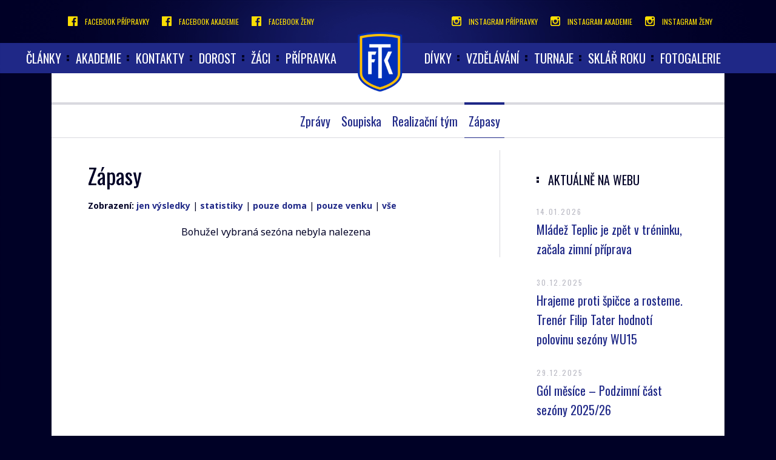

--- FILE ---
content_type: text/html
request_url: https://mladez.fkteplice.cz/zapasy.asp?stats=0&sezona=U15&kde=venku
body_size: 31680
content:
<!DOCTYPE html PUBLIC "-//W3C//DTD XHTML 1.0 Strict//EN" "http://www.w3.org/TR/xhtml1/DTD/xhtml1-strict.dtd">
<html xmlns="http://www.w3.org/1999/xhtml" xmlns:fb="http://ogp.me/ns/fb#" lang="cs" xml:lang="cs">
<head>
<meta http-equiv="X-UA-Compatible" content="IE=edge" />
<meta http-equiv="Content-language" content="cs" />
<meta http-equiv="Content-Type" content="text/html; charset=windows-1250" />
<meta http-equiv="Cache-Control" content="no-cache" />
<meta http-equiv="Pragma" content="no-cache" />
<meta http-equiv="Expires" content="-1" />
<meta property="fb:app_id" content="526042320878671" />
<meta name="googlebot" content="index,follow,snippet,archive" />
<!--
    GRAPHIC: eSports.cz - Aleš Koňařík
    CODING: eSports.cz - Roman Šimr
    PROGRAMATOR: eSports.cz - Roman Šimr
-->
<link rel="apple-touch-icon" sizes="57x57" href="/img/fav/apple-touch-icon-57x57.png">
<link rel="apple-touch-icon" sizes="60x60" href="/img/fav/apple-touch-icon-60x60.png">
<link rel="apple-touch-icon" sizes="72x72" href="/img/fav/apple-touch-icon-72x72.png">
<link rel="apple-touch-icon" sizes="76x76" href="/img/fav/apple-touch-icon-76x76.png">
<link rel="apple-touch-icon" sizes="114x114" href="/img/fav/apple-touch-icon-114x114.png">
<link rel="apple-touch-icon" sizes="120x120" href="/img/fav/apple-touch-icon-120x120.png">
<link rel="icon" type="image/png" href="/img/fav/favicon-32x32.png" sizes="32x32">
<link rel="icon" type="image/png" href="/img/fav/favicon-96x96.png" sizes="96x96">
<link rel="icon" type="image/png" href="/img/fav/favicon-16x16.png" sizes="16x16">
<link rel="manifest" href="/img/fav/manifest.json">
<link rel="mask-icon" href="/img/fav/safari-pinned-tab.svg" color="#5bbad5">
<meta name="msapplication-TileColor" content="#da532c">
<meta name="theme-color" content="#ffffff">
<script type="text/plain" data-cookiecategory="analytics" async src="//pagead2.googlesyndication.com/pagead/js/adsbygoogle.js"></script>
<script type="text/plain" data-cookiecategory="analytics">
(adsbygoogle = window.adsbygoogle || []).push({
google_ad_client: "ca-pub-9195882571106858",
enable_page_level_ads: true
});
</script>

		<meta name="copyright" content="FK Teplice, eSports.cz s.r.o." />
<meta name="robots" content="ALL,FOLLOW" />
<meta name="keywords" content="fotbal, kopaná, FK Teplice, Teplice, Synot liga" />
<meta name="description" content="Oficiální stránky FK Teplice" />
<meta name="autosize" content="off" />
<meta content='width=device-width, initial-scale=1.0, maximum-scale=1.0, user-scalable=0' name='viewport' />
<meta name="apple-mobile-web-app-capable" content="yes">
<meta name="apple-mobile-web-app-status-bar-style" content="white">
<link rel="stylesheet" href="inc/css/style.min.css?113224" type="text/css" />
<link rel="stylesheet" href="inc/css/_hotfix.css?113224" type="text/css" />
<link rel="stylesheet" href="inc/css/iziModal.min.css?113224" type="text/css" />
<script type="text/javascript" src="https://ajax.googleapis.com/ajax/libs/jquery/2.2.4/jquery.min.js"></script>
<script src="inc/js/iziModal.js"></script>
<link rel="alternate" type="application/rss+xml" title="RSS" href="https://mladez.fkteplice.cz/rss.asp" />

<title>FK Teplice &ndash; Zápasy  &ndash;    &ndash;   -1/</title>
<meta property="og:image" content="https://mladez.fkteplice.cz/img/default-1024.png" />
<meta property="og:title" content="Zápasy  -1/" />
<meta property="og:description" content="Zápasy  -1/" />
<meta property="og:url" content="http://mladez.fkteplice.cz/zapasy.asp?stats=0&sezona=U15&kde=venku" />
<meta property="og:site_name" content="FK Teplice" />
<meta property="og:type" content="website" />

<script>
  (function () {
    var so = document.createElement('script'); so.async = true;
    so.src = 'https://dff2h0hbfv6w4.cloudfront.net/scripts/loader.js';
    var s = document.getElementsByTagName('script')[0]; s.parentNode.insertBefore(so, s);
  })();
</script>
</head>
<body class="games cbp-spmenu-push">

<nav class="cbp-spmenu cbp-spmenu-vertical cbp-spmenu-left" id="cbp-spmenu-s1">
      <h3>FK Teplice</h3>


	  <div class="panel-group" id="accordion" role="tablist" aria-multiselectable="true">




	<div class="panel panel-default">
        <div class="panel-heading" role="tab" id="heading1">
          <h4 class="panel-title">
            <a class="collapsed" role="button" data-toggle="collapse" data-parent="#accordion" href="#collapse1" aria-expanded="false" aria-controls="collapse1">
              články
            </a>
          </h4>
        </div>
        <div id="collapse1" class="panel-collapse collapse" role="tabpanel" aria-labelledby="heading1" aria-expanded="false">
          <div class="panel-body">
            <ul>
                             <li><a href="index.asp">Nové zprávy</a></li>
                <li><a href="archiv.asp?page=1">Archiv</a></li>
            </ul>
          </div>
        </div>
      </div>

      <div class="panel panel-default">
        <div class="panel-heading" role="tab" id="heading2">
          <h4 class="panel-title">
            <a class="collapsed" role="button" data-toggle="collapse" data-parent="#accordion" href="#collapse2" aria-expanded="false" aria-controls="collapse2">
              akademie
            </a>
          </h4>
        </div>
        <div id="collapse2" class="panel-collapse collapse" role="tabpanel" aria-labelledby="heading2" aria-expanded="false">
          <div class="panel-body">
            <ul>
                             <li><a href="zobraz.asp?t=o-akademii">O akademii</a></li>
                <li><a href="zobraz.asp?t=treninkovy-proces">Tréninkový proces</a></li>
                <li><a href="zobraz.asp?t=klubove-clenstvi">Klubové členství</a></li>
                <li><a href="zobraz.asp?t=jidelnicek">Jídelníček</a></li>
                <li><a href="zobraz.asp?t=mladeznicke-uspechy">Mládežnické úspěchy</a></li>
            </ul>
          </div>
        </div>
      </div>

      <div class="panel panel-default">
        <div class="panel-heading" role="tab" id="heading3">
          <h4 class="panel-title">
            <a class="collapsed nodropdown" href="zobraz.asp?t=kontakty">
              Kontakty 
            </a>
          </h4>
        </div>
      </div>

      <div class="panel panel-default">
        <div class="panel-heading" role="tab" id="heading3">
          <h4 class="panel-title">
            <a class="collapsed nodropdown" href="youth.asp">
              Dorost
            </a>
          </h4>
        </div>
      </div>


      <div class="panel panel-default">
        <div class="panel-heading" role="tab" id="heading3">
          <h4 class="panel-title">
            <a class="collapsed nodropdown" href="zaci.asp">
              Žáci
            </a>
          </h4>
        </div>
      </div>


      <div class="panel panel-default">
        <div class="panel-heading" role="tab" id="heading3">
          <h4 class="panel-title">
            <a class="collapsed nodropdown" href="pripravka.asp">
              Přípravka
            </a>
          </h4>
        </div>
      </div>

      <div class="panel panel-default">
        <div class="panel-heading" role="tab" id="heading3">
          <h4 class="panel-title">
            <a class="collapsed nodropdown" href="divky.asp">
              Dívky
            </a>
          </h4>
        </div>
      </div>

      <div class="panel panel-default">
        <div class="panel-heading" role="tab" id="heading8">
          <h4 class="panel-title">
            <a class="collapsed" role="button" data-toggle="collapse" data-parent="#accordion" href="#collapse8" aria-expanded="false" aria-controls="collapse8">
              Vzdělávání
            </a>
          </h4>
        </div>
        <div id="collapse8" class="panel-collapse collapse" role="tabpanel" aria-labelledby="heading8" aria-expanded="false">
          <div class="panel-body">
            <ul>
                           	<li><a href="zobraz.asp?t=zs-edisonova-rfa">ZŠ Edisonova + RFA</a></li>
              	<li><a href="zobraz.asp?t=stredni-skola-agc-internat">Střední škola AGC + Internát</a></li>
              	<li><a href="zobraz.asp?t=ostatni-stredni-skoly">Ostatní střední školy</a></li>

            </ul>
          </div>
        </div>
      </div>

      <div class="panel panel-default">
        <div class="panel-heading" role="tab" id="heading9">
          <h4 class="panel-title">
            <a class="collapsed" role="button" data-toggle="collapse" data-parent="#accordion" href="#collapse9" aria-expanded="false" aria-controls="collapse9">
              Turnaje
            </a>
          </h4>
        </div>
        <div id="collapse9" class="panel-collapse collapse" role="tabpanel" aria-labelledby="heading9" aria-expanded="false">
          <div class="panel-body">
            <ul>
                           	<li><a href="http://www.hrdlicka-memorial.cz/" target="_blank">Memoriál Fr. Hrdličky</a></li>
              	<li><a href="zobraz.asp?t=memorial-t-kamenika">Memoriál T. Kameníka</a></li>
              	<li><a href="zobraz.asp?t=sklarsky-pohar">Sklářský pohár</a></li>
            </ul>
          </div>
        </div>
      </div>

      <div class="panel panel-default">
        <div class="panel-heading" role="tab" id="heading10">
          <h4 class="panel-title">
            <a class="collapsed nodropdown" href="zobraz.asp?t=sklar-roku">
              Sklář roku
            </a>
          </h4>
        </div>
      </div>

      <div class="panel panel-default">
        <div class="panel-heading" role="tab" id="heading11">
          <h4 class="panel-title">
            <a class="collapsed nodropdown" href="archiv.asp?page=2">
              Fotogalerie
            </a>
          </h4>
        </div>
      </div>


	  <a class="collapsed nodropdown" href="#" id="lang_toggle" style="margin-left:10px;margin-top:10px">


	<img src="/img/eng.png">
	


	   </a>


  </div>




</nav>

<script>
$('#lang_toggle').click(function (e) {
    $('.goog-te-menu-frame').toggleClass("visiblelang");
    e.preventDefault();
});

</script>

<style>
@media (max-width: 768px) {
 .goog-te-menu-frame {
    left: -270px;
    top: 620px;
    position: absolute;
 }
 .visiblelang {
    display: block!important;
 }
}
</style>
<div class="service-bar">
  <div class="container">
    <div class="row">
      <div class="col-xs-6">
        <ul class="icons-left">
          <li><a href="https://www.facebook.com/fkteplicepripravky" target="_blank" class="ico ico-facebook"><span>Facebook přípravky</span></a></li>
          <li><a href="https://www.facebook.com/FKTepliceAkademie1" target="_blank" class="ico ico-facebook"><span>Facebook akademie</span></a></li>
          <li><a href="https://www.facebook.com/fkteplicezeny" target="_blank" class="ico ico-facebook"><span>Facebook ženy</span></a></li>
        </ul>
      </div>
      <div class="col-xs-6">
        <ul class="icons-right">
          <li><a href="https://www.instagram.com/fkteplicepripravky/" target="_blank" class="ico ico-instagram"><span>Instagram přípravky</span></a></li>
          <li><a href="https://www.instagram.com/fktepliceakademie/" target="_blank" class="ico ico-instagram"><span>Instagram akademie</span></a></li>
          <li><a href="https://www.instagram.com/fkteplicezeny/" target="_blank" class="ico ico-instagram"><span>Instagram ženy</span></a></li>
        </ul>
      </div>
    </div>
  </div>
</div>

<div class="menu">
  <div class="container">
    <div class="row menu_desktop">
      <div class="col-xs-6">
          <ul class="nav navbar-nav nav-left">
			            	<li class="dropdown">
              <a href="index.asp" class="dropdown-toggle" >články</a>
              <ul class="dropdown-menu">
				                  <li><a href="index.asp">Nové zprávy</a></li>
                <li><a href="archiv.asp?page=1">Archiv</a></li>
              </ul>
            </li><li class="dropdown">
              <a href="#" class="dropdown-toggle" data-toggle="dropdown" role="button" aria-haspopup="true" aria-expanded="false">akademie</a>
              <ul class="dropdown-menu">
				                  <li><a href="zobraz.asp?t=o-akademii">O akademii</a></li>
                <li><a href="zobraz.asp?t=treninkovy-proces">Tréninkový proces</a></li>
                <li><a href="zobraz.asp?t=klubove-clenstvi">Klubové členství</a></li>
                <li><a href="zobraz.asp?t=jidelnicek">Jídelníček</a></li>
                <li><a href="zobraz.asp?t=mladeznicke-uspechy">Mládežnické úspěchy</a></li>
              </ul>
            </li><li><a href="zobraz.asp?t=kontakty">Kontakty</a></li><li><a href="youth.asp">Dorost</a></li><li><a href="zaci.asp">Žáci</a></li><li><a href="pripravka.asp">Přípravka</a></li>
          </ul>
      </div>
      <div class="logo">
        <a href="index.asp"><img src="/img/logo.png"></a>
      </div>
      <div class="col-xs-6">
          <ul class="nav navbar-nav nav-right">
			<li><a href="divky.asp">Dívky</a></li>
            <li class="dropdown">
              <a href="#" class="dropdown-toggle" data-toggle="dropdown" role="button" aria-haspopup="true" aria-expanded="false">Vzdělávání</a>
              <ul class="dropdown-menu">
				                	<li><a href="zobraz.asp?t=zs-edisonova-rfa">ZŠ Edisonova + RFA</a></li>
              	<li><a href="zobraz.asp?t=stredni-skola-agc-internat">Střední škola AGC + Internát</a></li>
              	<li><a href="zobraz.asp?t=ostatni-stredni-skoly">Ostatní střední školy</a></li>


              </ul>
            </li>
            <li class="dropdown">
              <a href="#" class="dropdown-toggle" data-toggle="dropdown" role="button" aria-haspopup="true" aria-expanded="false">Turnaje</a>
              <ul class="dropdown-menu">
				                	<li><a href="http://www.hrdlicka-memorial.cz/" target="_blank">Memoriál Fr. Hrdličky</a></li>
              	<li><a href="zobraz.asp?t=memorial-t-kamenika">Memoriál T. Kameníka</a></li>
              	<li><a href="zobraz.asp?t=sklarsky-pohar">Sklářský pohár</a></li>

              </ul>
            </li>            <li><a href="zobraz.asp?t=sklar-roku">Sklář roku</a></li>

            <li><a href="archiv.asp?page=2">Fotogalerie</a></li>
          </ul>
      </div>
    </div>
    <div class="row menu_mobile">
          <ul class="nav navbar-nav">
                        	<li class="dropdown">
              <a href="index.asp" class="dropdown-toggle" >články</a>
              <ul class="dropdown-menu">
				                  <li><a href="index.asp">Nové zprávy</a></li>
                <li><a href="archiv.asp?page=1">Archiv</a></li>
              </ul>
            </li><li class="dropdown">
              <a href="#" class="dropdown-toggle" data-toggle="dropdown" role="button" aria-haspopup="true" aria-expanded="false">akademie</a>
              <ul class="dropdown-menu">
				                  <li><a href="zobraz.asp?t=o-akademii">O akademii</a></li>
                <li><a href="zobraz.asp?t=treninkovy-proces">Tréninkový proces</a></li>
                <li><a href="zobraz.asp?t=klubove-clenstvi">Klubové členství</a></li>
                <li><a href="zobraz.asp?t=jidelnicek">Jídelníček</a></li>
                <li><a href="zobraz.asp?t=mladeznicke-uspechy">Mládežnické úspěchy</a></li>
              </ul>
            </li><li><a href="zobraz.asp?t=kontakty">Kontakty</a></li><li><a href="youth.asp">Dorost</a></li><li><a href="zaci.asp">Žáci</a></li><li><a href="pripravka.asp">Přípravka</a></li><li><a href="divky.asp">Dívky</a></li>
            <li class="dropdown">
              <a href="#" class="dropdown-toggle" data-toggle="dropdown" role="button" aria-haspopup="true" aria-expanded="false">Vzdělávání</a>
              <ul class="dropdown-menu">
				                	<li><a href="zobraz.asp?t=zs-edisonova-rfa">ZŠ Edisonova + RFA</a></li>
              	<li><a href="zobraz.asp?t=stredni-skola-agc-internat">Střední škola AGC + Internát</a></li>
              	<li><a href="zobraz.asp?t=ostatni-stredni-skoly">Ostatní střední školy</a></li>


              </ul>
            </li>
            <li class="dropdown">
              <a href="#" class="dropdown-toggle" data-toggle="dropdown" role="button" aria-haspopup="true" aria-expanded="false">Turnaje</a>
              <ul class="dropdown-menu">
				                	<li><a href="http://www.hrdlicka-memorial.cz/" target="_blank">Memoriál Fr. Hrdličky</a></li>
              	<li><a href="zobraz.asp?t=memorial-t-kamenika">Memoriál T. Kameníka</a></li>
              	<li><a href="zobraz.asp?t=sklarsky-pohar">Sklářský pohár</a></li>

              </ul>
            </li>            <li><a href="zobraz.asp?t=sklar-roku">Sklář roku</a></li>

            <li><a href="archiv.asp?page=2">Fotogalerie</a></li>
          </ul>
    </div>
    <div class="row menu_hamburger">

      <div id="hamburger" class="hamburglar is-closed">
        <span></span>
      </div>


    </div>

  </div>
</div>



<script type="text/plain" data-cookiecategory="analytics">
function googleTranslateElementInit() {
  new google.translate.TranslateElement({pageLanguage: 'cs', includedLanguages: 'cs,de,en', layout: google.translate.TranslateElement.InlineLayout.SIMPLE}, 'google_translate_element');

}

</script><script type="text/plain" data-cookiecategory="analytics" src="//translate.google.com/translate_a/element.js?cb=googleTranslateElementInit"></script>
<style>
.goog-te-gadget-simple {
	background: transparent;
	border: 0;
}
.goog-te-menu-value {
	color: #fcde04!important;
}
.goog-te-menu-value:before {
	display: block;
	content: "";
	position: absolute;
/**	background: url(/img/globus.svg;**/
	background-size: cover;
	width: 16px;
	height: 16px;
	top: 26px;
}
.goog-te-gadget span:first-child {
	    margin-left: 25px;
}


body {
	top: 0!important;
}


.goog-te-gadget-icon {
	display: none;
}


.goog-te-gadget-icon {
	display: none;
}

.goog-te-menu-value span:first-child {
    display: none;
}

.goog-te-menu-value:hover {
	text-decoration: none;
}

.goog-te-menu-value img {
    display: none;
}

.goog-te-menu-value span {
	border-left-width: 0!important;
	    width: 22px;
    display: inline-block;
    height: 20px;
    overflow: hidden;
}

.goog-te-banner-frame {
	display: none;
}

.goog-te-menu-value span:last-child {
    background: url(/img/cze.png);
    background-size: cover;
    color: transparent!important;
}
.goog-te-menu-frame {
    -moz-box-shadow: none!important;
    -webkit-box-shadow: none!important;
    box-shadow: none!important;
}
</style>



	<style>
	.goog-te-menu-value span:last-child {
	    background: url(/img/eng.png);
	    background-size: cover;
	}
	</style>
	







<div class="container layout">


	
    <div class="row content-title">
      <div class="col-md-12">
        <h1>
        	
        </h1>
      </div>
    </div>
    <div class="row content-nav">
      <div class="col-md-12">
        <ul>
          <li><a href="mladez.asp?sez=&kat=" class="">Zprávy</a></li>
          <li><a href="soupiska.asp?sezona=&sez=&kat=" class="">Soupiska</a></li>
          <li><a href="zobraz.asp?t=realizacni-tym-&sez=&kat=" class="">Realizační tým</a></li>
          <li><a href="zapasy.asp?sezona=&sez=&kat=" class="active">Zápasy</a></li>

          

        </ul>
      </div>
    </div>

	


    <div class="row offset">
	      <div class="col-md-8 content">


			
			<!--/text stranky ZACATEK-->

			<h1>Zápasy</h1>
			
			
		<div class="menicko left">
<strong>Zobrazení:</strong>  
<a href="zapasy.asp?stats=0&amp;sezona=U15&amp;kde=venku">jen výsledky</a>
 | <a href="zapasy.asp?stats=1&amp;sezona=U15&amp;kde=venku">statistiky</a>
 | <a href="zapasy.asp?stats=0&amp;sezona=U15&amp;kde=doma">pouze doma</a>
 | <a href="zapasy.asp?stats=0&amp;sezona=U15&amp;kde=venku">pouze venku</a>
 | <a href="zapasy.asp?stats=0&amp;sezona=U15&amp;kde=">vše</a>
</div>

<div class="error center">Bohužel vybraná sezóna nebyla nalezena</div>
			
			
			
			

			
			


			<br clear="all">



	      </div>




	      <div class="col-md-4 sidebar">
	      	



			  
				         	<div class="news">
							 <h2 class="title">Aktuálně na webu</h2>
						

							 
							<div class="new">
							<div class="date">14.01.2026</div>
							 <a href="clanek.asp?id=Mladez-Teplic-je-zpet-v-treninku-zacala-zimni-priprava-11385" title="Přečíst článek: Mládež Teplic je zpět v tréninku, začala zimní příprava">Mládež Teplic je zpět v tréninku, začala zimní příprava</a>
							</div>
							  
						

							 
							<div class="new">
							<div class="date">30.12.2025</div>
							 <a href="clanek.asp?id=Hrajeme-proti-spicce-a-rosteme-Trener-Filip-Tater-hodnoti-polovinu-sezony-WU15-11384" title="Přečíst článek: Hrajeme proti špičce a rosteme. Trenér Filip Tater hodnotí polovinu sezóny WU15">Hrajeme proti špičce a rosteme. Trenér Filip Tater hodnotí polovinu sezóny WU15</a>
							</div>
							  
						

							 
							<div class="new">
							<div class="date">29.12.2025</div>
							 <a href="clanek.asp?id=Gol-mesice-Podzimni-cast-sezony-2025-26-11383" title="Přečíst článek: Gól měsíce – Podzimní část sezóny 2025/26">Gól měsíce – Podzimní část sezóny 2025/26</a>
							</div>
							  
						
						</div>
						<div class="stinadla-tv">
	<h2 class="title">Stínadla TV</h2>
							
						
        
							<div class="story-video">
					         <a href="/media_show.asp?type=5&amp;url_back=http%3A%2F%2Fmladez%2Efkteplice%2Ecz%2Fzapasy%2Easp%3Fstats%3D0%26sezona%3DU15%26kde%3Dvenku#1">

					          <div class="play-btn"></div>
					          <div class="data">
					            <h2>U NÁS NA STÍNADLECH - Duben plný emocí (S01E09)</h2>
					          </div>
					          <img src="http://php.esports.cz/images/min.php?exact&compress&topcut&w=360&h=203&file=http://img.youtube.com/vi/9z1nTA6jPCA/maxresdefault.jpg">

					        </a>
					      </div>
						
					
					
					<div class="center"><a href="http://www.youtube.com/user/fkteplice1945" target="_blank"  class="btn-blue">Oficiální Youtube kanál</a></div>
	</div>	


<div class="ads">
                 
</div>	

				

	      </div>
    </div>
</div>



	
<footer>
  <div class="container footer">
    <div class="row hidden-xs hidden-sm">
      <div class="col-xs-12">
        <ul>
          <li><a href="index.asp">Novinky</a></li>
          <!-- <li><a href="zobraz.asp?t=info">Klub</a></li> -->
          <li><a href="https://fkteplice.cz/roster?category=MUZ">A-Tým</a></li>
          <!-- <li><a href="zobraz.asp?t=mladez">Ostatní týmy</a></li> -->
          <!-- <li><a href="zapasy.asp">Zápasy</a></li> -->
          <li><a href="archiv.asp?page=2">Multimedia</a></li>
          <!-- <li><a href="statistiky.asp">Statistiky</a></li> -->
          <!-- <li><a href="zobraz.asp?t=fanklub">Fanoušci</a></li> -->
          <li><a href="partneri.asp">Partneři</a></li>
		  <li><a href="http://fanshop.fkteplice.cz" target="_blank">Fanshop</a></li>
        </ul>
      </div>
    </div>
    <div class="row">
      <p>Copyright © 2026 FK Teplice & eSports.cz, s.r.o.</p>
      <p>Veškerý obsah stránek chráněn podle autorského zákona a jeho přejímaní bez výslovného souhlasu redakce je zakázáno.</p>
      <p> <a href="javascript:void(0);" data-cc="c-settings" aria-haspopup="dialog">Nastavení cookies</a></p>
    </div>
  </div>
</footer>
<link rel='stylesheet' href='https://consent.esports.cz/theme.asp?v=2&accent=1f2887'>
<script src='https://consent.esports.cz/config.asp?v=2&c=analytics,social&web='></script>
<script src='https://consent.esports.cz/main.js?v=2'></script>
<script type='text/plain' data-cookiecategory='social' src='https://consent.esports.cz/social-media2.js?v=2'></script>

<div class="onlajny-stckrs" id="onlajny-stckrs">


</div>




<style>
	.hidden{
		display: none;
	}
	.onlajny-stckrs {
		position: fixed;
		right: 0;
		bottom: 0;
		z-index: 100000000;
		/* display: none; */
		animation: 1.2s ease-out 0s 1 slideInFromLeft;
		pointer-events: none;
		line-height: 1.42857;
		color: #000;
		font-family: "Arial";
	}
	@media only screen and (max-width: 768px) {
		.onlajny-stckrs {
			/* display: block; */
		}
	}
	.onlajny-stckrs .onlajny-sticker {
		background: #e0edf4; /* Old browsers */
		background: -moz-linear-gradient(top, #e0edf4 0%, #d9edf2 40%, #c9e3f2 100%); /* FF3.6-15 */
		background: -webkit-linear-gradient(top, #e0edf4 0%,#d9edf2 40%,#c9e3f2 100%); /* Chrome10-25,Safari5.1-6 */
		background: linear-gradient(to bottom, #e0edf4 0%,#d9edf2 40%,#c9e3f2 100%); /* W3C, IE10+, FF16+, Chrome26+, Opera12+, Safari7+ */
		filter: progid:DXImageTransform.Microsoft.gradient( startColorstr='#e0edf4', endColorstr='#c9e3f2',GradientType=0 );
		padding: 7px;
	    border-top-left-radius: 30px;
	    border-bottom-left-radius: 30px;
	    min-width: 120px;
		border-top: 1px solid;
	    border-left: 1px solid;
	    border-bottom: 1px solid;
	    border-color: #aabeca;
		margin-bottom: 20px;
		transform: translateX(170px);
		transition: all .2s ease-out;
		cursor: pointer;
		pointer-events: all;
		box-shadow: 0 4px 8px 0 rgba(0, 0, 0, 0.2), 0 6px 20px 0 rgba(0, 0, 0, 0.19);

		-webkit-touch-callout: none; /* iOS Safari */
	    -webkit-user-select: none; /* Safari */
	     -khtml-user-select: none; /* Konqueror HTML */
	       -moz-user-select: none; /* Firefox */
	        -ms-user-select: none; /* Internet Explorer/Edge */
	            user-select: none;
	}
	.onlajny-stckrs .onlajny-sticker.sticker-close.sticker-open,
	.onlajny-stckrs .onlajny-sticker.sticker-open {
		transform: translateX(0);
	}
	.onlajny-stckrs .onlajny-sticker.sticker-close {
		transform: translateX(330px);
	}

	.onlajny-stckrs .onlajny-sticker .close_sticker {
      position: absolute;
      top: -4px;
      left: -7px;
      font-weight: 500;
      z-index: 1;
      background-color: #cde5f2;
      padding: 1px 7px;
      border-radius: 15px;
      box-shadow: 0px 0px 3px black;
      line-height: 20px;
    }

	.onlajny-stckrs .onlajny-sticker .onlajny-sticker-inner {
		display: table;
		width: 100%;
	}
	.onlajny-stckrs .onlajny-sticker .onlajny-sticker-inner .onlajny-logo {
		border-radius: 100%;
	    overflow: hidden;
	    width: 43px;
	    height: 43px;
	    /* background: url("https://vesna.esports.cz/weby_data/onlajny_sticker/icon.png"); */
		background-size: 27px;
	    background-repeat: no-repeat;
	    background-position: center;
	    background-color: #fff;
	    display: table-cell;
	    vertical-align: middle;
	}
	@media only screen and (max-width: 335px) {
		.onlajny-stckrs .onlajny-sticker .onlajny-sticker-inner .onlajny-logo {
			display: none;
		}
	}
	.onlajny-stckrs .onlajny-sticker .onlajny-sticker-inner .onlajny-body {
		display: table-cell;
        vertical-align: top;
	    padding-left: 15px;
	    padding-right: 10px;
	    width: 115px;
	    overflow: hidden;
		vertical-align: middle;
		text-align: left;
	}
	.onlajny-stckrs .onlajny-sticker .onlajny-sticker-inner .onlajny-body .onlajny-body-heading {
		font-weight: bold;
	    font-family: Arial;
	    font-size: 11px;
	    white-space: nowrap!important;
	}
	.onlajny-stckrs .onlajny-sticker .onlajny-sticker-inner .onlajny-body .team-1, .onlajny-stckrs .onlajny-sticker .onlajny-sticker-inner .onlajny-body .team-2 {
	    font-family: Arial;
	    font-size: 10px;
	    white-space: nowrap;
	}
	.onlajny-stckrs .onlajny-sticker .onlajny-sticker-inner .onlajny-body-more {
		width: 170px;
		padding-left: 10px;
	}
	.onlajny-stckrs .onlajny-sticker .onlajny-sticker-inner .onlajny-body-more table {
		width: 100%;
		text-align: center;
	}
	.onlajny-stckrs .onlajny-sticker .onlajny-sticker-inner .onlajny-body-more table tr td {
		padding: 0;
		text-align: center;
		font-size: 11px;
	}
	.onlajny-stckrs .onlajny-sticker .onlajny-sticker-inner .onlajny-body-more table tr td a {
		display: block;
		margin-top: 2px;
		padding: 0 4px;
		text-decoration: none!important;
	}
	.onlajny-stckrs .onlajny-sticker .onlajny-sticker-inner .onlajny-body-more table tr td a:hover, .onlajny-stckrs .onlajny-sticker .onlajny-sticker-inner .onlajny-body-more table tr td a:active, .onlajny-stckrs .onlajny-sticker .onlajny-sticker-inner .onlajny-body-more table tr td a:focus {
		text-decoration: none;
	}
	.icon-text {
		font-size: 11px;
	    text-transform: uppercase;
	    margin-top: 5px;
	    font-weight: bold;
	    color: #000;
		line-height: 1;
	}
	@keyframes slideInFromLeft {
	  0% {
	    transform: translateX(200px);
	  }
	  100% {
	    transform: translateX(0);
	  }
	}

</style>

<script src="https://code.jquery.com/jquery-1.11.3.min.js"></script>

<script>
	var $j = jQuery.noConflict(true);

	$j( ".onlajny-logo" ).click(function() {
	  $j(this).closest(".onlajny-sticker").toggleClass("sticker-open");
	});

	$j( ".onlajny-body" ).click(function() {
	  $j(this).closest(".onlajny-sticker").toggleClass("sticker-open");
	});
</script>
<script>
  function hide(obj) {

      var el = document.getElementById(obj);
          document.cookie = (obj, "hidden");
          el.style.display = 'none';
					sessionStorage.setItem(obj, "hidden");
  }
</script>

<script src="/inc/js/script.min.js"></script>
    <script type="text/javascript">
    WebFontConfig = {
      google: { families: [ 'Noto+Sans:400,700:latin,latin-ext','Oswald:400:latin,latin-ext' ] }
    };
    (function() {
      var wf = document.createElement('script');
      wf.src = ('https:' == document.location.protocol ? 'https' : 'http') +
        '://ajax.googleapis.com/ajax/libs/webfont/1/webfont.js';
      wf.type = 'text/javascript';
      wf.async = 'true';
      var s = document.getElementsByTagName('script')[0];
      s.parentNode.insertBefore(wf, s);
    })();
    
        var el = document.documentElement;
    el.className += ' wf-loading';
    setTimeout(function() {
        el.className = el.className.replace(/(^|\s)wf-loading(\s|$)/g, ' ');
    }, 1000); 
    
    </script>
    
    
    
       
    
    <script type="text/plain" data-cookiecategory="social">
      window.fbAsyncInit = function() {
        FB.init({
          appId      : '526042320878671',
          xfbml      : true,
          version    : 'v2.5'
        });
      };

      (function(d, s, id){
         var js, fjs = d.getElementsByTagName(s)[0];
         if (d.getElementById(id)) {return;}
         js = d.createElement(s); js.id = id;
         js.src = "//connect.facebook.net/en_US/sdk.js";
         fjs.parentNode.insertBefore(js, fjs);
       }(document, 'script', 'facebook-jssdk'));
    </script>
    <div id="fb-root"></div>
    <script type="text/plain" data-cookiecategory="social">(function(d, s, id) {
      var js, fjs = d.getElementsByTagName(s)[0];
      if (d.getElementById(id)) return;
      js = d.createElement(s); js.id = id;
      js.src = "//connect.facebook.net/cs_CZ/sdk.js#xfbml=1&version=v2.5&appId=202383059925323";
      fjs.parentNode.insertBefore(js, fjs);
    }(document, 'script', 'facebook-jssdk'));</script>

<script type="text/plain" data-cookiecategory="analytics" src="https://apis.google.com/js/platform.js" async defer>
  {lang: 'cs'}
</script>







	


  </body>
</html>

--- FILE ---
content_type: image/svg+xml
request_url: https://mladez.fkteplice.cz/img/facebook.svg
body_size: 684
content:
<?xml version="1.0" encoding="utf-8"?>
<svg xmlns="http://www.w3.org/2000/svg"
	xmlns:xlink="http://www.w3.org/1999/xlink"
	width="32px" height="32px" viewBox="0 0 16 16">
<path fillRule="evenodd" d="M 15.12-0C 15.12-0 0.88-0 0.88-0 0.39-0-0 0.39-0 0.88-0 0.88-0 15.12-0 15.12-0 15.6 0.39 16 0.88 16 0.88 16 8.55 16 8.55 16 8.55 16 8.55 9.8 8.55 9.8 8.55 9.8 6.45 9.8 6.45 9.8 6.45 9.8 6.45 7.39 6.45 7.39 6.45 7.39 8.55 7.39 8.55 7.39 8.55 7.39 8.55 5.61 8.55 5.61 8.55 3.54 9.81 2.42 11.65 2.42 12.54 2.42 13.29 2.48 13.52 2.51 13.52 2.51 13.52 4.67 13.52 4.67 13.52 4.67 12.24 4.67 12.24 4.67 11.23 4.67 11.05 5.15 11.05 5.85 11.05 5.85 11.05 7.39 11.05 7.39 11.05 7.39 13.43 7.39 13.43 7.39 13.43 7.39 13.12 9.8 13.12 9.8 13.12 9.8 11.05 9.8 11.05 9.8 11.05 9.8 11.05 16 11.05 16 11.05 16 15.12 16 15.12 16 15.61 16 16 15.6 16 15.12 16 15.12 16 0.88 16 0.88 16 0.39 15.61-0 15.12-0Z" fill="rgb(251,221,3)"/></svg>

--- FILE ---
content_type: image/svg+xml
request_url: https://mladez.fkteplice.cz/img/playbtn.svg
body_size: 8450
content:
<?xml version="1.0" encoding="utf-8"?>
<svg xmlns="http://www.w3.org/2000/svg"
	xmlns:xlink="http://www.w3.org/1999/xlink"
	width="150px" height="150px" viewBox="0 0 75 75">
<image x="0" y="0" width="75" height="75" xlink:href="[data-uri]" /></svg>

--- FILE ---
content_type: image/svg+xml
request_url: https://mladez.fkteplice.cz/img/menu_divider.svg
body_size: 123
content:
<?xml version="1.0" encoding="utf-8"?>
<svg xmlns="http://www.w3.org/2000/svg"
	xmlns:xlink="http://www.w3.org/1999/xlink"
	width="8px" height="20px" viewBox="0 0 4 10">
<path fillRule="evenodd" d="M-0 10C-0 10-0 6-0 6-0 6 4 6 4 6 4 6 4 10 4 10 4 10-0 10-0 10ZM-0-0C-0-0 4-0 4-0 4-0 4 4 4 4 4 4-0 4-0 4-0 4-0-0-0-0Z" fill="rgb(0,1,37)"/></svg>